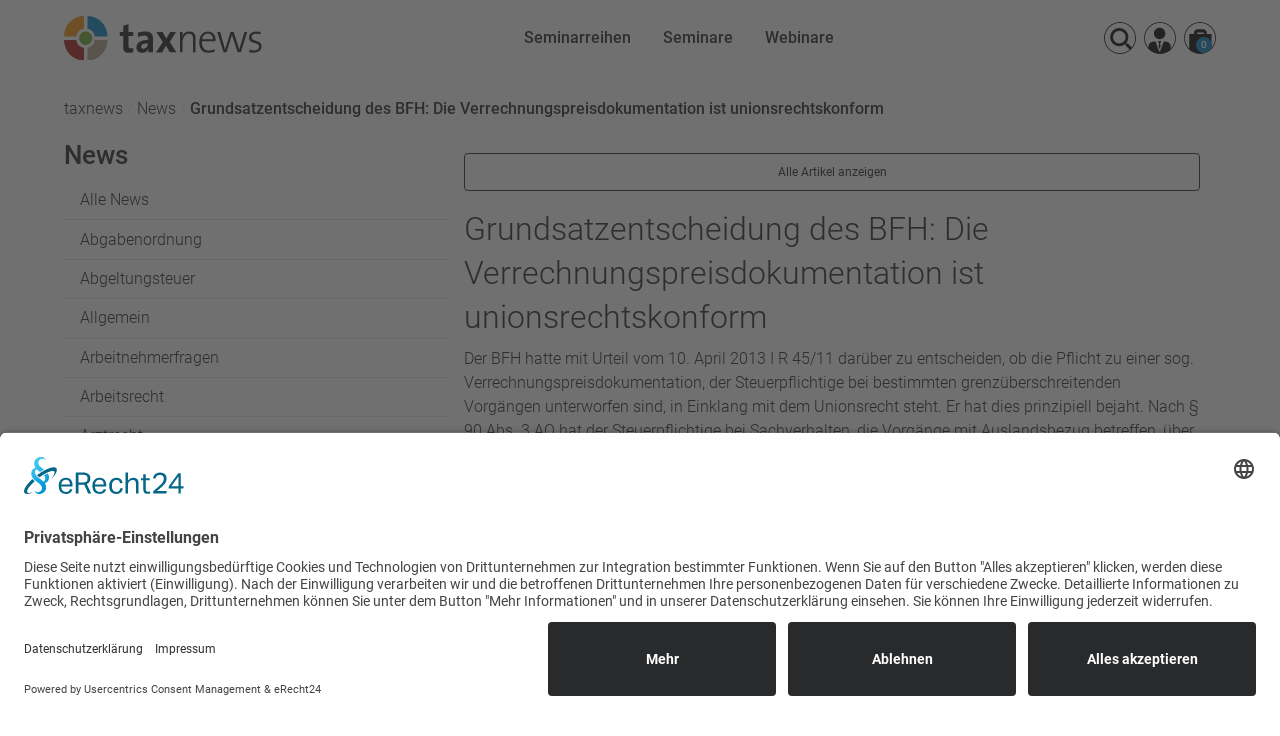

--- FILE ---
content_type: text/html; charset=UTF-8
request_url: https://www.tax-news.de/news/grundsatzentscheidung-des-bfh-die-verrechnungspreisdokumentation-ist-unionsrechtskonform/
body_size: 6443
content:
<!DOCTYPE html><html lang="de">
<head>
    <title>Grundsatzentscheidung des BFH: Die Verrechnungspreisdokumentation ist unionsrechtskonform</title>
            <script type="application/javascript"  async src="https://www.googletagmanager.com/gtag/js?id=G-VY1JB2GB8Q"></script>
        <script type="application/javascript" >
            window.dataLayer = window.dataLayer || [];
            function gtag(){dataLayer.push(arguments);}
            gtag('js', new Date());
        </script>

        <script id="usercentrics-cmp" async data-eu-mode="true" data-settings-id="Rzz64TSAO" src="https://app.eu.usercentrics.eu/browser-ui/latest/loader.js"></script>
         <meta charset="utf-8">
    <meta property="og:title" content="Grundsatzentscheidung des BFH: Die Verrechnungspreisdokumentation ist unionsrechtskonform">
    <meta property="og:type" content="website">
    <meta property="og:image" content="https://www.tax-news.de/frontend/taxnews/img/logo_no_text_taxnews.png">
    <meta name="viewport" content="width&#x3D;device-width,&#x20;initial-scale&#x3D;1.0">
<meta http-equiv="X-UA-Compatible" content="IE&#x3D;edge">    <link rel="stylesheet" href="/frontend/taxnews2.0/assets/css/app.css">
</head>
<body>
<div id="app">
    <div class="burger-back"></div>
    <Slide>
        <div id="navigation-mainmobile-container" class="width-100">
    <nav id="navigation-mainmobile" class="navigation navigation-mainmobile" style="display:block;">
        <ul class="menu vertical">
            <li><a href="/seminarreihen/"                                              title="Seminarreihen"
                                             class=""
    >Seminarreihen</a></li><li><a href="/seminare/"                                              title="Seminare"
                                             class=""
    >Seminare</a></li><li><a href="/webinare/"                                              title="Webinare"
                                             class=""
    >Webinare</a></li>        </ul>
    </nav>
</div>    </Slide>
    <moonoverlay ref="overlay"></moonoverlay>
        <cart :current-count="0" ref="cart" :v-if="showCart"></cart>

    
<body-header inline-template>
    <header class="page__header" :class="{'is-sticky' : this.$root.hasScrolled}">
        <div class="header__container grid-container">
            <a href="/" class="logo">
                <img src="/frontend/taxnews2.0/assets/img/logo-taxnews-seminare.svg" class="logo__image"
                     alt="taxnews GmbH Sminare, Onlineseminare und Videos für Steuerberater"/>
            </a>
                <div id="navigation-main-container" class="show-for-medium">
        <nav id="navigation-main" class="navigation navigation-main">
            <ul class="menu align-center" data-responsive-menu="drilldown medium-dropdown">
                <li id="nav-main-seminar-series"><a href="/seminarreihen/"                                              title="Seminarreihen"
                                             class=""
    >Seminarreihen</a>
</li>
<li id="nav-main-seminars"><a href="/seminare/"                                              title="Seminare"
                                             class=""
    >Seminare</a>
</li>
<li id="nav-main-webinars"><a href="/webinare/"                                              title="Webinare"
                                             class=""
    >Webinare</a>
</li>
            </ul>
        </nav>
    </div>
            <ul class="button__list menu horizontal">
                <li>
                    <action-search></action-search>
                </li>
                <li>
                    <action-profile></action-profile>
                </li>
                <li>
                    <action-cart></action-cart>
                </li>
            </ul>
        </div>
    </header>
</body-header><div class="main">
    <div class="grid-container grid-x show-for-medium ">
    <nav id="navigation-breadcrumb" aria-label="You are here:" role="navigation" class="navigation navigation-breadcrumb cell small-12">
        <ul class="breadcrumbs">
            <li><a href="/">taxnews</a></li>
            <li>
    <a href="/news/">News</a></li>
<li>
    <span class="show-for-sr">Aktuell: </span><span>Grundsatzentscheidung des BFH: Die Verrechnungspreisdokumentation ist unionsrechtskonform</span>
        </ul>
    </nav>
</div>
    <div class="grid-container">
        <div class="grid-x">
            <div class="blog__navigation  show-for-medium cell small-12 medium-4 ">
                <div class="cell small-12 medium-3">
    <nav id="navigation-blog" class="navigation-left navigation navigation-blog">
            <section class="mdl-card mdl-shadow--2dp">
            <h3 class="group-title group-title-with-link  navigation navigation-blog">
                <a href="/news/"
                   class="">News</a></h3>
            <div class="inside">
    <ul class="menu vertical">
        <li class="">
    <a href="/news/" id="blog-index" class="" title="News zu Steuerrecht und Wirtschaftrecht - der taxnews Blog">Alle News</a></li><li class="">
    <a href="/news/kategorie/abgabenordnung/" id="blog-category-4" class="" title="Aktuelles zum Thema Abgabenordnung">Abgabenordnung</a></li><li class="">
    <a href="/news/kategorie/abgeltungsteuer/" id="blog-category-458" class="" title="Aktuelles zum Thema Abgeltungsteuer">Abgeltungsteuer</a></li><li class="">
    <a href="/news/kategorie/allgemein/" id="blog-category-1" class="" title="Aktuelles zum Thema Allgemein">Allgemein</a></li><li class="">
    <a href="/news/kategorie/arbeitnehmerfragen/" id="blog-category-477" class="" title="Aktuelles zum Thema Arbeitnehmerfragen">Arbeitnehmerfragen</a></li><li class="">
    <a href="/news/kategorie/arbeitsrecht/" id="blog-category-444" class="" title="Aktuelles zum Thema Arbeitsrecht">Arbeitsrecht</a></li><li class="">
    <a href="/news/kategorie/arztrecht/" id="blog-category-421" class="" title="Aktuelles zum Thema Arztrecht">Arztrecht</a></li><li class="">
    <a href="/news/kategorie/ausensteuergesetz/" id="blog-category-194" class="" title="Aktuelles zum Thema Außensteuergesetz">Außensteuergesetz</a></li><li class="">
    <a href="/news/kategorie/auslandsbeziehungen/" id="blog-category-155" class="" title="Aktuelles zum Thema Auslandsbeziehungen">Auslandsbeziehungen</a></li><li class="">
    <a href="/news/kategorie/bauabzugsteuer/" id="blog-category-459" class="" title="Aktuelles zum Thema Bauabzugsteuer">Bauabzugsteuer</a></li><li class="">
    <a href="/news/kategorie/beruf/" id="blog-category-5" class="" title="Aktuelles zum Thema Beruf">Beruf</a></li><li class="">
    <a href="/news/kategorie/berufsrecht/" id="blog-category-237" class="" title="Aktuelles zum Thema Berufsrecht">Berufsrecht</a></li><li class="">
    <a href="/news/kategorie/betriebsaufspaltung/" id="blog-category-474" class="" title="Aktuelles zum Thema Betriebsaufspaltung">Betriebsaufspaltung</a></li><li class="">
    <a href="/news/kategorie/betriebspruefung/" id="blog-category-454" class="" title="Aktuelles zum Thema Betriebsprüfung">Betriebsprüfung</a></li><li class="">
    <a href="/news/kategorie/betriebsvermoegen/" id="blog-category-476" class="" title="Aktuelles zum Thema Betriebsvermögen">Betriebsvermögen</a></li><li class="">
    <a href="/news/kategorie/betriebswirtschaft/" id="blog-category-251" class="" title="Aktuelles zum Thema Betriebswirtschaft">Betriebswirtschaft</a></li><li class="">
    <a href="/news/kategorie/bewertungsrecht/" id="blog-category-6" class="" title="Aktuelles zum Thema Bewertungsrecht">Bewertungsrecht</a></li><li class="">
    <a href="/news/kategorie/bilanzsteuerrecht/" id="blog-category-7" class="" title="Aktuelles zum Thema Bilanz(steuer)recht">Bilanz(steuer)recht</a></li><li class="">
    <a href="/news/kategorie/brexit/" id="blog-category-466" class="" title="Aktuelles zum Thema Brexit">Brexit</a></li><li class="">
    <a href="/news/kategorie/bundesverfassungsgericht/" id="blog-category-253" class="" title="Aktuelles zum Thema Bundesverfassungsgericht">Bundesverfassungsgericht</a></li><li class="">
    <a href="/news/kategorie/corona/" id="blog-category-471" class="" title="Aktuelles zum Thema Corona">Corona</a></li><li class="">
    <a href="/news/kategorie/doppelbesteuerungsabkommen/" id="blog-category-382" class="" title="Aktuelles zum Thema Doppelbesteuerungsabkommen">Doppelbesteuerungsabkommen</a></li><li class="">
    <a href="/news/kategorie/ekst/" id="blog-category-11" class="" title="Aktuelles zum Thema Einkommensteuer">Einkommensteuer</a></li><li class="">
    <a href="/news/kategorie/erbrecht/" id="blog-category-410" class="" title="Aktuelles zum Thema Erbrecht">Erbrecht</a></li><li class="">
    <a href="/news/kategorie/erbschaftsteuer/" id="blog-category-23" class="" title="Aktuelles zum Thema Erbschaftsteuer">Erbschaftsteuer</a></li><li class="">
    <a href="/news/kategorie/eu-recht/" id="blog-category-222" class="" title="Aktuelles zum Thema EU-Recht">EU-Recht</a></li><li class="">
    <a href="/news/kategorie/eugh/" id="blog-category-286" class="" title="Aktuelles zum Thema EuGH">EuGH</a></li><li class="">
    <a href="/news/kategorie/finanzgerichtsordnung/" id="blog-category-78" class="" title="Aktuelles zum Thema Finanzgerichtsordnung">Finanzgerichtsordnung</a></li><li class="">
    <a href="/news/kategorie/freiberufler/" id="blog-category-468" class="" title="Aktuelles zum Thema Freiberufler">Freiberufler</a></li><li class="">
    <a href="/news/kategorie/gemeinnutzigkeit/" id="blog-category-133" class="" title="Aktuelles zum Thema Gemeinnützigkeit">Gemeinnützigkeit</a></li><li class="">
    <a href="/news/kategorie/gesellschaftsrecht/" id="blog-category-350" class="" title="Aktuelles zum Thema Gesellschaftsrecht">Gesellschaftsrecht</a></li><li class="">
    <a href="/news/kategorie/gesetzgebung/" id="blog-category-479" class="" title="Aktuelles zum Thema Gesetzgebung">Gesetzgebung</a></li><li class="">
    <a href="/news/kategorie/gewerbesteuer/" id="blog-category-46" class="" title="Aktuelles zum Thema Gewerbesteuer">Gewerbesteuer</a></li><li class="">
    <a href="/news/kategorie/gewinnwermittlung/" id="blog-category-470" class="" title="Aktuelles zum Thema Gewinnermittlung">Gewinnermittlung</a></li><li class="">
    <a href="/news/kategorie/grunderwerbsteuer/" id="blog-category-153" class="" title="Aktuelles zum Thema Grunderwerbsteuer">Grunderwerbsteuer</a></li><li class="">
    <a href="/news/kategorie/grundgesetz/" id="blog-category-48" class="" title="Aktuelles zum Thema Grundgesetz">Grundgesetz</a></li><li class="">
    <a href="/news/kategorie/grundsteuer/" id="blog-category-355" class="" title="Aktuelles zum Thema Grundsteuer">Grundsteuer</a></li><li class="">
    <a href="/news/kategorie/grundstueckseigentuemer/" id="blog-category-464" class="" title="Aktuelles zum Thema Grundstückseigentümer">Grundstückseigentümer</a></li><li class="">
    <a href="/news/kategorie/haftung/" id="blog-category-118" class="" title="Aktuelles zum Thema Haftung">Haftung</a></li><li class="">
    <a href="/news/kategorie/handelsrecht/" id="blog-category-357" class="" title="Aktuelles zum Thema Handelsrecht">Handelsrecht</a></li><li class="">
    <a href="/news/kategorie/heilberufe/" id="blog-category-467" class="" title="Aktuelles zum Thema Heilberufe">Heilberufe</a></li><li class="">
    <a href="/news/kategorie/hgb-bilanz/" id="blog-category-8" class="" title="Aktuelles zum Thema HGB-Bilanz">HGB-Bilanz</a></li><li class="">
    <a href="/news/kategorie/immobilienbesteuerung/" id="blog-category-478" class="" title="Aktuelles zum Thema Immobilienbesteuerung">Immobilienbesteuerung</a></li><li class="">
    <a href="/news/kategorie/insolvenz/" id="blog-category-273" class="" title="Aktuelles zum Thema Insolvenz">Insolvenz</a></li><li class="">
    <a href="/news/kategorie/kapitalertragsteuer/" id="blog-category-455" class="" title="Aktuelles zum Thema Kapitalertragsteuer">Kapitalertragsteuer</a></li><li class="">
    <a href="/news/kategorie/kapitalgesellschaften/" id="blog-category-463" class="" title="Aktuelles zum Thema Kapitalgesellschaften">Kapitalgesellschaften</a></li><li class="">
    <a href="/news/kategorie/kinder-im-steuerrecht/" id="blog-category-255" class="" title="Aktuelles zum Thema Kinder im Steuerrecht">Kinder im Steuerrecht</a></li><li class="">
    <a href="/news/kategorie/kindergeld/" id="blog-category-161" class="" title="Aktuelles zum Thema Kindergeld">Kindergeld</a></li><li class="">
    <a href="/news/kategorie/kirchensteuer/" id="blog-category-184" class="" title="Aktuelles zum Thema Kirchensteuer">Kirchensteuer</a></li><li class="">
    <a href="/news/kategorie/korperschaftsteuer/" id="blog-category-58" class="" title="Aktuelles zum Thema Körperschaftsteuer">Körperschaftsteuer</a></li><li class="">
    <a href="/news/kategorie/kunstlersozialabgabe/" id="blog-category-406" class="" title="Aktuelles zum Thema Künstlersozialabgabe">Künstlersozialabgabe</a></li><li class="">
    <a href="/news/kategorie/kurzarbeitergeld/" id="blog-category-473" class="" title="Aktuelles zum Thema Kurzarbeitergeld">Kurzarbeitergeld</a></li><li class="">
    <a href="/news/kategorie/lohnsteuer/" id="blog-category-98" class="" title="Aktuelles zum Thema Lohnsteuer">Lohnsteuer</a></li><li class="">
    <a href="/news/kategorie/mindestlohn/" id="blog-category-427" class="" title="Aktuelles zum Thema Mindestlohn">Mindestlohn</a></li><li class="">
    <a href="/news/kategorie/onlineseminare/" id="blog-category-409" class="" title="Aktuelles zum Thema Onlineseminare">Onlineseminare</a></li><li class="">
    <a href="/news/kategorie/personengesellschaften/" id="blog-category-445" class="" title="Aktuelles zum Thema Personengesellschaften">Personengesellschaften</a></li><li class="">
    <a href="/news/kategorie/realteilung/" id="blog-category-481" class="" title="Aktuelles zum Thema Realteilung">Realteilung</a></li><li class="">
    <a href="/news/kategorie/schenkungsteuer/" id="blog-category-24" class="" title="Aktuelles zum Thema Schenkungsteuer">Schenkungsteuer</a></li><li class="">
    <a href="/news/kategorie/seminarhinweise/" id="blog-category-363" class="" title="Aktuelles zum Thema Seminarhinweise">Seminarhinweise</a></li><li class="">
    <a href="/news/kategorie/solidaritatszuschlag/" id="blog-category-204" class="" title="Aktuelles zum Thema Solidaritätszuschlag">Solidaritätszuschlag</a></li><li class="">
    <a href="/news/kategorie/sozialversicherungsrecht/" id="blog-category-408" class="" title="Aktuelles zum Thema Sozialversicherungsrecht">Sozialversicherungsrecht</a></li><li class="">
    <a href="/news/kategorie/steuerberatergesetz/" id="blog-category-480" class="" title="Aktuelles zum Thema Steuerberatergesetz">Steuerberatergesetz</a></li><li class="">
    <a href="/news/kategorie/steuerbilanz/" id="blog-category-10" class="" title="Aktuelles zum Thema Steuerbilanz">Steuerbilanz</a></li><li class="">
    <a href="/news/kategorie/steuerstrafrecht/" id="blog-category-376" class="" title="Aktuelles zum Thema Steuerstrafrecht">Steuerstrafrecht</a></li><li class="">
    <a href="/news/kategorie/testamentvollstreckung/" id="blog-category-472" class="" title="Aktuelles zum Thema Testamentvollstreckung">Testamentvollstreckung</a></li><li class="">
    <a href="/news/kategorie/betriebsprufung/" id="blog-category-168" class="" title="Aktuelles zum Thema Themen zu Außenprüfungen">Themen zu Außenprüfungen</a></li><li class="">
    <a href="/news/kategorie/umsatzsteuer/" id="blog-category-51" class="" title="Aktuelles zum Thema Umsatzsteuer">Umsatzsteuer</a></li><li class="">
    <a href="/news/kategorie/umwandlung/" id="blog-category-469" class="" title="Aktuelles zum Thema Umwandlung">Umwandlung</a></li><li class="">
    <a href="/news/kategorie/umwandlungsteuerrecht/" id="blog-category-47" class="" title="Aktuelles zum Thema Umwandlungsteuerrecht">Umwandlungsteuerrecht</a></li><li class="">
    <a href="/news/kategorie/unternehmensbewertung/" id="blog-category-475" class="" title="Aktuelles zum Thema Unternehmensbewertung">Unternehmensbewertung</a></li><li class="">
    <a href="/news/kategorie/unternehmensnachfolge/" id="blog-category-465" class="" title="Aktuelles zum Thema Unternehmensnachfolge">Unternehmensnachfolge</a></li><li class="">
    <a href="/news/kategorie/unternehmenssteuerrecht/" id="blog-category-482" class="" title="Aktuelles zum Thema Unternehmenssteuerrecht">Unternehmenssteuerrecht</a></li><li class="">
    <a href="/news/kategorie/unternehmensumstrukturierung/" id="blog-category-484" class="" title="Aktuelles zum Thema Unternehmensumstrukturierung">Unternehmensumstrukturierung</a></li><li class="">
    <a href="/news/kategorie/verfahrensrecht/" id="blog-category-483" class="" title="Aktuelles zum Thema Verfahrensrecht">Verfahrensrecht</a></li><li class="">
    <a href="/news/kategorie/vermoegensnachfolgefragen/" id="blog-category-485" class="" title="Aktuelles zum Thema Vermögensnachfolgefragen">Vermögensnachfolgefragen</a></li><li class="">
    <a href="/news/kategorie/verwaltungsgericht/" id="blog-category-486" class="" title="Aktuelles zum Thema Verwaltungsgericht">Verwaltungsgericht</a></li><li class="">
    <a href="/news/kategorie/weg/" id="blog-category-420" class="" title="Aktuelles zum Thema WEG">WEG</a></li><li class="">
    <a href="/news/kategorie/zivilrecht/" id="blog-category-311" class="" title="Aktuelles zum Thema Zivilrecht">Zivilrecht</a></li><li class="">
    <a href="/news/kategorie/zweitwohnungssteuer/" id="blog-category-239" class="" title="Aktuelles zum Thema Zweitwohnungssteuer">Zweitwohnungssteuer</a></li>    </ul>
</div>        </section>
        </nav></div>            </div>
            <div class="blog__content cell small-12 medium-8">
                    <a href="/news/" title="taxnews Nachrichten für Steuerberater und Steuerfachangestellt" class="button button--black hollow small expanded margin-bottom">Alle Artikel anzeigen</a>

        <div class="content-text mdl-card mdl-shadow--2dp">
            <div class="headline"><h1>Grundsatzentscheidung des BFH: Die Verrechnungspreisdokumentation ist unionsrechtskonform</h1></div>
            
            <div class="content">Der BFH hatte mit Urteil vom 10. April 2013 I R 45/11 darüber zu entscheiden, ob die Pflicht zu einer sog. Verrechnungspreisdokumentation, der Steuerpflichtige bei bestimmten grenzüberschreitenden Vorgängen unterworfen sind, in Einklang mit dem Unionsrecht steht. Er hat dies prinzipiell bejaht.

Nach § 90 Abs. 3 AO hat der Steuerpflichtige bei Sachverhalten, die Vorgänge mit Auslandsbezug betreffen, über die Art und den Inhalt seiner Geschäftsbeziehungen mit ihm nahestehenden Personen Aufzeichnungen zu erstellen und diese auf Verlangen der Finanzbehörde vorzulegen. Diese Pflichten beziehen sich insbesondere auf die mit den Nahestehenden vereinbarten sog. Verrechnungspreise. Einzelheiten der Dokumentation regelt die Finanzverwaltung in der „Gewinnabgrenzungsaufzeichnungsverordnung“.

Kommt der Steuerpflichtige den Dokumentationspflichten nicht oder nur unvollständig nach, ermöglicht § 162 Abs. 3 AO eine Schätzung der Besteuerungsgrundlagen zu seinem Nachteil. Außerdem erlaubt § 162 Abs. 4 AO für solche Fälle einen „Strafzuschlag“ zur festgesetzten Steuer von mindestens 5 000 €, bei verspäteter Vorlage der Aufzeichnungen sogar bis zu 1 Mio. €. Sachverhalte ohne entsprechenden Auslandsbezug sind von diesen Pflichten, die für die Steuerpflichtigen erheblichen Aufwand und erhebliche Kosten verursachen, nicht betroffen. Inlandssachverhalte und Auslandssachverhalte werden also „ungleich“ behandelt.

Der BFH sah in dieser Ungleichbehandlung dennoch keinen Verstoß gegen das Recht der Europäischen Union. Zwar werde in den Schutzbereich danach bestehender Grundfreiheiten im gemeinsamen Binnenmarkt eingegriffen. Doch sei dieser Eingriff durch zwingende Gründe des Allgemeininteresses gerechtfertigt, insbesondere durch das Erfordernis einer wirksamen Steueraufsicht. Der Eingriff sei auch verhältnismäßig, weil ohne die Vorlage einer Verrechnungspreisdokumentation eine effektive Sachverhaltsaufklärung nicht möglich sei. Eine solche könne nicht allein mit den Mitteln der zwischen-staatlichen Amtshilfe gewährleistet werden. 

In dem Fall, über den der BFH konkret zu entscheiden hatte, verlangte das Finanzamt zur Durchführung einer Außenprüfung von einer GmbH die Vorlage einer sog. Sachverhalts- und Angemessenheitsdokumentation über die Geschäftsbeziehungen mit einer der GmbH verbundenen luxemburgischen AG. Grund dafür waren Zweifel daran, ob die Geschäftsbeziehungen dem entsprachen, was unter fremden Dritten üblich ist. Der BFH hielt die Aufforderung zur Vorlage der Dokumentation für rechtmäßig, weil sich die Verrechnungspreise andernfalls nicht verlässlich überprüfen ließen. 

Dem Urteil kommt insbesondere vor dem Hintergrund der derzeitigen Diskussion im politischen Raum über die „Steuerflucht“ in sog. Steueroasen, auch solche innerhalb der Europäischen Union, beträchtliche Bedeutung zu.

Allerdings lässt der BFH ausdrücklich offen, ob einzelne Bestimmungen über die Dokumentationstiefe in der Gewinnabgrenzungsaufzeichnungsverordnung nicht doch über das hinausgehen, was zur Sachverhaltsaufklärung erforderlich ist. Diese Fragen lassen sich nicht im Rahmen der Dokumentationsanforderung beantworten, sondern erst im Klageverfahren gegen einen nachfolgenden Steuerbescheid oder die nachfolgende Festsetzung eines „Strafzuschlags“.
<hr><div class="grid-x"><div class="cell small-12 medium-6"><p><h4>Ihnen gefällt unser topaktueller taxnews Newsletter?</h4>Empfehlen Sie ihn gerne auch Ihren Kollegen, Mitarbeitern und Freunden!</p></div><div class="cell small-12 medium-6"><a href="mailto:?subject=Ich möchte Ihnen/Dir den topaktuellen Newsletter von taxnews empfehlen&body=Weitere Informationen zum taxnews Newsletter finden Sie/findest Du hier:%0d%0ahttps://www.tax-news.de/newsletter/" class="button primary margin-top expanded">Jetzt weiterempfehlen</a></div></div><hr></div><div class="content-meta"><div class="post-date">Veröffentlicht am: 21.08.2013 07:27:06</div><div class="post-categories">Kategorien: <a href="/news/kategorie/auslandsbeziehungen/">Auslandsbeziehungen</a>, <a href="/news/kategorie/ekst/">Einkommensteuer</a>, <a href="/news/kategorie/korperschaftsteuer/">Körperschaftsteuer</a></div></div></div>            </div>
        </div>
    </div>
</div>

<link-to-top></link-to-top>


<div class="anim-fade-up widget__container--newsletter grid-container-full padding-top--medium padding-y--medium">
    <div class="grid-x margin-x">
        <div class="cell small-12 widget__container widget__container--newsletter">
            <div class="widget__content medium-text-center ">
                <h2 class="h4"><strong>tax</strong>news Newsletter</h2>
                <h2 class="h3 subline">Aktuelle Urteile und Entscheidungen</h2>
            </div>
            <p class="max-width-800 margin-x--auto">Immer einen Schritt voraus - Mit unserem beliebten <strong>tax</strong>news
                Newsletter erhalten Sie täglich brandaktuelle Nachrichten über aktuelle Gerichtsbeschlüsse und Fallgestaltungen.
                So bleiben Sie jederzeit topaktuell informiert.
            </p>
            <div class="widget__form max-width-400 margin-x--auto margin-top--small">
                <div>
                    <iframe data-w-type="embedded" frameborder="0" scrolling="no" marginheight="0" marginwidth="0" src="https://xx7kw.mjt.lu/wgt/xx7kw/ygv/form?c=ff604694" width="100%" style="height: 0;"></iframe>
                    <script type="text/javascript" src="https://app.mailjet.com/pas-nc-embedded-v1.js"></script>
                </div>
            </div>
        </div>
    </div>
</div><div class="background--color-blue-dark footer__container">
    <footer class="grid-container">
        <div class="grid-x margin-x">
            <div class="cell small-12 medium-3">
                <h2 class="h5">Informationen</h2>
                <div id="navigation-footer-links-container">
    <nav id="navigation-footer-links" class="navigation navigation-footer-links row">
            <ul class="vertical menu">
                <li><a href="/die-taxnews-gmbh/" title="die taxnews GmbH">die taxnews GmbH</a></li><li><a href="/allgemeine-geschaeftsbedingungen/" title="Allgemeine Geschäftsbedingungen">Allgemeine Geschäftsbedingungen</a></li><li><a href="/impressum/" title="Impressum">Impressum</a></li><li><a href="/datenschutzerklaerung/" title="Datenschutzerklärung">Datenschutzerklärung</a></li>            </ul>
        </nav>
    </div>            </div>
            <div class="cell small-12 medium-3">
                <h2 class="h5">Unser Seminarangebot</h2>
                <div id="navigation-footer-seminar-info-container">
    <nav id="navigation-footer-seminar-info" class="navigation navigation-footer-seminar-info row">
            <ul class="vertical menu">
                    <li><a href="/seminarreihen/" title="Seminarreihen">Seminarreihen</a></li>
    <li><a href="/seminare/" title="Seminare">Seminare</a></li>
    <li><a href="/webinare/" title="Webinare">Webinare</a></li>
    <li><a href="/referenten/" title="Referenten">Referenten</a></li>
            </ul>
        </nav>
    </div>            </div>
            <div class="cell small-12 medium-3">
                <h2 class="h5">Neuigkeiten</h2>
                <div id="navigation-footer-news-container">
    <nav id="navigation-footer-news" class="navigation navigation-footer-news row">
            <ul class="vertical menu">
                <li><a href="/newsletter/" title="Newsletter">Newsletter</a></li><li><a href="/news/" title="News zu Steuerrecht und Wirtschaftrecht - der taxnews Blog">News</a></li>            </ul>
        </nav>
    </div>            </div>
            <div class="cell small-12 medium-3 end">
                <h2 class="h5">Partner & Links</h2>
                <nav id="footer-partner-container">
                    <ul class="vertical menu">
                        <li>
                            <a href="https://shop.deubner.de" title="deubner:medien">deubner:medien</a>
                        </li>
                    </ul>
                </nav>
            </div>
        </div>
    </footer>
</div>
<notifications position="left bottom"/></div>
<script type="text/plain" data-usercentrics="Google Analytics">
    gtag('config', 'UA-156912243-1');
</script>
<script type="text/plain" data-usercentrics="Google Analytics 4">
    gtag('config', 'G-J1M6QYPNDN');
</script>
<script type="text/plain" data-usercentrics="Microsoft Clarity">
    (function(c,l,a,r,i,t,y){
        c[a]=c[a]||function(){(c[a].q=c[a].q||[]).push(arguments)};
        t=l.createElement(r);t.async=1;t.src="https://www.clarity.ms/tag/"+i;
        y=l.getElementsByTagName(r)[0];y.parentNode.insertBefore(t,y);
    })(window, document, "clarity", "script", "d9p7nki12v");
</script>
  <script type="text/javascript" src="/frontend/taxnews2.0/assets/js/app.js?cb4b474a9810abee97c86b39f1b89e3e594fe295"></script>
    <script type="text/plain" data-usercentrics="LinkedIn Ads">
        _linkedin_partner_id = "8069722";
        window._linkedin_data_partner_ids = window._linkedin_data_partner_ids || [];
        window._linkedin_data_partner_ids.push(_linkedin_partner_id);
    </script>
    <script type="text/plain" data-usercentrics="LinkedIn Ads">
        (function(l) {
            if (!l){window.lintrk = function(a,b){window.lintrk.q.push([a,b])};
                window.lintrk.q=[]}
            var s = document.getElementsByTagName("script")[0];
            var b = document.createElement("script");
            b.type = "text/javascript";b.async = true;
            b.src = "https://snap.licdn.com/li.lms-analytics/insight.min.js";
            s.parentNode.insertBefore(b, s);})(window.lintrk);
    </script>
</body></html>

--- FILE ---
content_type: image/svg+xml
request_url: https://www.tax-news.de/frontend/taxnews2.0/assets/img/logo-taxnews-seminare.svg
body_size: 934
content:
<svg xmlns="http://www.w3.org/2000/svg" width="198.329" height="43.536" viewBox="0 0 198.329 43.536">
	<g id="Header" transform="translate(-50 -37.526)">
		<g id="Logo" transform="translate(50 37.526)">
			<path id="Pfad_1" data-name="Pfad 1" d="M15.913,22.575a6.646,6.646,0,1,0-4.71-1.941,6.663,6.663,0,0,0,4.71,1.941" transform="translate(5.855 5.855)" fill="#6fac2d"/>
			<path id="Pfad_2" data-name="Pfad 2" d="M21.918,14.39a9.537,9.537,0,0,1-7.528,7.724V34.427A20.037,20.037,0,0,0,34.443,14.39H21.918" transform="translate(9.109 9.109)" fill="#b09f8d"/>
			<path id="Pfad_3" data-name="Pfad 3" d="M12.215,14.39H0A20.037,20.037,0,0,0,20.037,34.427V22.163a9.52,9.52,0,0,1-7.822-7.773" transform="translate(0 9.109)" fill="#b01c1a"/>
			<path id="Pfad_4" data-name="Pfad 4" d="M21.918,20.037H34.443A20.037,20.037,0,0,0,14.39,0V12.46a9.618,9.618,0,0,1,7.528,7.577" transform="translate(9.109 0)" fill="#0384c1"/>
			<path id="Pfad_5" data-name="Pfad 5" d="M20.037,12.411V0A20.037,20.037,0,0,0,0,20.037H12.231a9.6,9.6,0,0,1,7.806-7.626" transform="translate(0 0)" fill="#f39207"/>
			<path id="Pfad_42" data-name="Pfad 42" d="M176.648,26.545c0-6.908-10.125-3.854-10.125-9,0-2.074,1.633-3.413,4.7-3.413a15.269,15.269,0,0,1,4.213.686l.114-2.254a19.694,19.694,0,0,0-3.968-.441c-4.9,0-7.643,2.45-7.643,5.7,0,7.2,10.092,3.985,10.092,9.1,0,2.286-2.172,3.658-5.275,3.658a17.31,17.31,0,0,1-4.491-.653l-.082,2.417a19.841,19.841,0,0,0,4.262.392c5.144,0,8.165-2.76,8.165-6.189M162.147,12.452H159.42l-3.887,12.9c-.621,2.009-1.012,3.266-1.372,4.654h0c-.327-1.159-.6-2.172-1.437-4.736l-4.181-12.819h-3.054L141.359,25.3c-.49,1.535-.98,3.184-1.339,4.67h0c-.327-1.208-.849-2.89-1.339-4.67l-3.74-12.852h-2.89l6.3,19.972h3.07l3.919-12.46c.539-1.633,1.045-3.266,1.486-5.013h0c.31,1.241.686,2.45,1.078,3.658l4.752,13.815h3Zm-34.473,7.071H116.9c.572-3.266,2.662-5.471,5.634-5.471a4.9,4.9,0,0,1,5.144,5.471m2.694.637c0-4.295-2.254-8.034-7.675-8.034s-8.639,4.425-8.639,10.37c0,7.038,3.168,10.3,9.112,10.3A17.555,17.555,0,0,0,129.7,31.64l-.245-2.254a13.848,13.848,0,0,1-5.8,1.29c-4.654,0-7.1-2.645-6.859-9.112h13.538a9.063,9.063,0,0,0,0-1.339m-20.1,12.2v-13.9c0-3.576-1.4-6.434-6.026-6.434a7.365,7.365,0,0,0-7.234,5.013h0a28.35,28.35,0,0,0,.359-4.621H94.688V32.424h2.531V22.854c0-5.03,2.645-8.72,6.418-8.72,3.152,0,4.066,1.976,4.066,5.307V32.505ZM91,32.424,84.465,22.3l6.222-9.8H84.873l-3.887,6.532L77.133,12.5H70.976l6.532,9.88L70.633,32.473H76.79l3.854-6.712,3.821,6.663ZM62.419,24.063a4.605,4.605,0,0,1-4.262,4.9,2.09,2.09,0,0,1-2.368-2.123c0-1.633,1.208-3.168,6.63-3.168Zm5.258,8.361c-.082-1.633-.114-3.544-.114-5.144V18.968c0-4.344-1.813-6.957-8.165-6.957a21.915,21.915,0,0,0-7.153,1.241l.441,4.295A13.064,13.064,0,0,1,58.6,16c2.89,0,3.887,1.078,3.887,3.168v1.078c-6.793,0-11.529,2.531-11.529,7.316,0,3.266,2.09,5.258,5.7,5.258a6.744,6.744,0,0,0,6.385-3.8h0a22.55,22.55,0,0,0-.2,3.38Zm-19.923-.131V28.161a10.027,10.027,0,0,1-2.482.327c-1.78,0-2.384-.735-2.384-3.266V16.469h4.9V12.452h-4.9V4.94L37.745,6.312v6.14H34.25v4.017h3.462V26.577c0,4.67,1.372,6.271,5.781,6.271a17.555,17.555,0,0,0,4.181-.523" transform="translate(21.681 3.127)" fill="#1e1e1c"/>
		</g>
	</g>
</svg>
